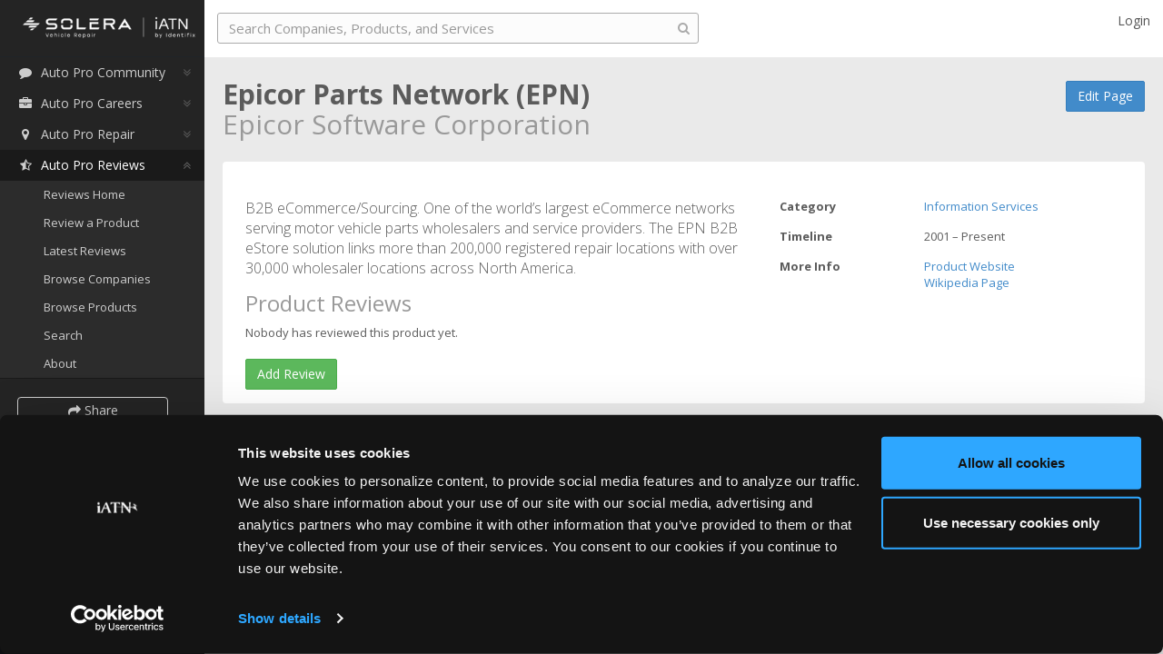

--- FILE ---
content_type: text/css; charset=utf-8
request_url: https://iatn.net/css/wiki?v=_Sqg5F9yGCnXcG_eVPmrc299AP5bPgLhaUP38RuIQQQ1
body_size: 7076
content:
.overlay{position:absolute}.open-uploader{cursor:pointer}.inline{display:inline}.float-right{float:right}.wiki-category-text{font-size:14px}.wiki-parent-company-text{font-size:30px}.wiki-product-service-list{margin:10px 0 15px 0}.wiki-product-service-list td{border-top:none!important}.wiki-product-service-list a{font-size:15px}.wiki-product-service-list span{font-size:13px}.wiki-visit{padding-left:0;margin-bottom:0}.wiki-buttons{padding-left:15px}.wiki-buttons>div{clear:both;float:right}.wiki-buttons>div>a{margin-top:3px}.btn-wiki-edit,.btn-wiki-corp,.btn-wiki-notify{float:left;width:175px}.promo-pages-checkboxes-select-all{float:right;margin-top:18px}.corp-placement-box{margin-top:-25px}.corp-clickable{cursor:pointer;cursor:hand}.jumbotron.rounded.corp-clickable{border-radius:6px;border-color:#5fab5c;border-style:solid}.corp-clickable:hover{background:rgba(0,0,0,.05)}.corp-clickable:hover span.play-button-overlay{opacity:.8}.corp-title strong,.corp-title span{color:#5fab5c!important;font-size:20px!important}.corp-title a:hover,.corp-title a:focus{color:#5fab5c}.corp-panel{display:table;width:100%;margin-bottom:20px}.corp-panel>div{display:table-row}.corp-panel>div>div{display:table-cell}.corp-panel>div>div.corp-side{position:relative;width:25px}.corp-panel div.jumbotron.sm{padding-bottom:15px;margin-bottom:0}.corp-title h3{font-size:20px}.corp-side-text{color:#5fab5c;font-weight:normal;font-size:15px;position:absolute;top:50%;left:50%;transform:translateX(-50%) translateY(-50%) rotate(90deg);-webkit-transform:translateX(-50%) translateY(-50%) rotate(90deg);white-space:nowrap}.ie8 .corp-side-text,.InternetExplorer .corp-side-text,.IE .corp-side-text{left:0;top:0;writing-mode:tb-lr;transform:none;text-align:center}.promoted-by{color:#909090}.old-corp{padding:0}.corp-preview .form-group{margin-left:0;margin-right:0}#btnEditDescription{float:right;margin-top:5px;margin-right:5px}.edit-thumbnail{display:inline-block;margin:50px 0 0 35px}.edit-title{margin-top:10px;display:none}.edit-description{display:none}.display-title,.display-description{cursor:pointer;cursor:hand}.overflow-hidden{overflow:hidden}ul.list-box{border:1px solid;overflow:auto;background-color:#eee;padding-left:0;list-style:none;max-height:400px}ul.list-box li{margin-left:5px}ul.list-box li:before{display:inline-block;content:"-"}ul.list-box li.heading{margin-left:5px;font-weight:bold;color:red}ul.list-box li.heading:before{content:""}#btnGetPromotion{min-width:190px}#btnGetPromotion .fa{min-width:13px}.img-responsive img{display:block;max-height:225px;max-width:450px;width:100%;height:auto;float:right}.Chrome .img-responsive img,.Safari .img-responsive img,.ie8 .img-responsive img,.Mozilla .img-responsive img{width:auto}table.table-history tr td{word-break:break-word;vertical-align:top!important;padding:5px!important}table.table-history{border:1px solid #ddd}table.table-history th,table.table-history td{border-left:1px solid #ddd;border-right:1px solid #ddd}table.table-history tr.secondary-history-item td:nth-child(1),table.table-history tr.secondary-history-item td:nth-child(2),table.table-history tr.secondary-history-item td:nth-child(3){border-top-style:none}table.table-history tr.odd td{background-color:#f9f9f9}.table-history p{font-weight:normal!important}.table-history div.mobile{display:none}.table-history i.history-expandable{display:none}.corp-content{padding-top:15px!important;min-height:100px;color:#1b1e24;font-size:15px}.corp-content .overflow-hidden{word-break:break-word}.corp-content .more-information{color:#5fab5c}div#displayDescription p{margin-bottom:0}span.play-button-overlay{width:100%;height:100%;position:absolute;background:url("../Images/play-button-overlay.png") no-repeat;background-position:50% 50%;background-size:250%;margin-left:-15px}#displayThumbnail{margin-bottom:15px}div.input-group>div{display:table-row}div.input-group>div>span{display:table-cell}.table-corp{overflow:auto!important}div.tooltip.top div.tooltip-inner{overflow:hidden;white-space:nowrap;text-overflow:ellipsis}a[data-toggle="modal"]{cursor:pointer;text-decoration:none}.wiki-search-result div.search-result{margin:10px 0 15px 15px}div.search-result>div.search-img{float:left;margin:3px 10px 0 0;text-align:center}div.search-result>div img{max-width:120px;max-height:120px;margin:0 auto}div.search-result .search-result-description>p{margin:0;font-size:16px;line-height:18px}div.search-result .search-result-description>p>span{color:#999}div.search-result .search-result-description>p.category{font-weight:600}a.search-result-product-name{margin-right:5px}div.search-img{width:120px;max-height:120px}div.jumbotron h2.paragraph{font-weight:normal;padding-bottom:15px;line-height:21px}div.inline-container{display:inline-block;margin-bottom:20px}div.wiki-meta-items{background-color:inherit}div.expandable.wiki p{word-break:normal}div.box-info.corp-content{border:groove;margin-bottom:20px;padding-left:15px}.product-list{margin-top:0!important;margin-bottom:20px}.wiki-product{margin-top:0;margin-bottom:20px}#product-paging .btn-success{min-width:120px}.media-heading-title{font-size:17px}.media-heading-subtitle{font-size:14px}.media-heading-content{font-size:15px}input.form-control.flex{display:inline-block}input.form-control.flex.collapsed{width:100%}.typeahead-box i{position:absolute;right:2%;top:20%}.typeahead-box i.fa-question{color:gray;display:none}.typeahead-box i.fa-question.visible{display:inline-block}.typeahead-box i.fa-check{color:green;display:none}.typeahead-box i.fa-check.visible{display:inline-block}.form-group.company-editor{margin-bottom:0}.typeahead-box p{margin-bottom:0;display:none}.typeahead-box p.visible{display:block}.box-info.not-found{background-color:transparent;padding:0}.last-row div.box-info{padding-bottom:0!important}div.wiki-detail div.wiki-description{font-size:16px;font-weight:200;margin-bottom:20px}.wiki-home-first-button{margin-right:20px}.get-page-data{min-width:40px}.year-list{width:25%}.expandable.wiki.wiki-description{word-wrap:break-word}.bigfoot-footnote__container{position:absolute}.bigfoot-container{margin-right:25px}.wiki-description div.paragraph-div{margin-bottom:20px}table.table-history .wiki-description div.paragraph-div{overflow-wrap:break-word;word-wrap:break-word;-ms-word-break:break-all;word-break:break-all;word-break:break-word;-ms-hyphens:auto;-moz-hyphens:auto;-webkit-hyphens:auto;hyphens:auto;margin-bottom:20px}div.wiki-history .read-more a,div.wiki-history .read-less a{font-size:13px!important}.about-green{color:green}.about-italic{font-style:italic}.col-sm-12.categories{float:inherit}.fixed-cols .quad-cols{background-color:#fff;border-radius:4px;font-size:16px;padding:10px}.fixed-cols .quad-cols>div{width:24%;display:inline-block;vertical-align:top}.fixed-cols .quad-cols>div>div{white-space:nowrap;text-overflow:ellipsis;overflow-x:hidden}.fixed-cols .quad-cols .btn-success{margin-top:5px}.flex-cols{background-color:#fff;border-radius:4px;font-size:16px;padding:10px;display:flex;flex-direction:column;flex-wrap:wrap;margin-bottom:10px;align-items:flex-start}.IE .flex-cols{display:-ms-flexbox;-ms-flex-direction:column;-ms-flex-wrap:wrap;-ms-flex-align:start}.flex-cols>div{white-space:nowrap;text-overflow:ellipsis;overflow-x:hidden;height:23px}.ie8 .flex-cols>div,.ie9 .flex-cols>div{height:auto}.Safari .flex-cols>div{float:left;width:360px}.flex-cols.product>div{max-width:360px}.flex-cols.company>div{max-width:235px}.form-group-company{margin-bottom:15px}div.box-info h2.paragraph{font-weight:normal;padding-bottom:15px;line-height:21px}.signature p{margin:0}.home-page{margin-top:15px!important;margin-bottom:15px!important}.home-page li{font-size:16px}.home-page li .media-info{white-space:nowrap;overflow:hidden;text-overflow:ellipsis}.home-page li span{color:#909090;font-size:16px!important}.home-page,.click-here{display:block}.browse-link{margin-top:20px}.tab-on-mobile{display:none}.alert-corp{color:#31708f;margin-bottom:20px;padding:15px 0}.note-editable a[data-is-reference='true']{text-align:center;font-weight:bold;height:12px;color:#fff;backface-visibility:hidden;background-color:rgba(110,110,110,.2);border:medium none;border-radius:.3em;box-sizing:border-box;cursor:pointer;display:inline-block;line-height:0;padding-top:1px;position:relative;text-decoration:none;top:-.1em;transition-duration:.25s;transition-property:background-color;vertical-align:middle;z-index:5;width:20px}.note-editable a[data-is-reference='true'] .fa-ellipsis-h:before{pointer-events:none;position:absolute;left:5px;top:0}.note-editable a[data-is-reference='true']:hover,a[data-is-reference='true']:focus{outline:none;background-color:rgba(110,110,110,.5)}.img-history{display:block;max-height:50px;max-width:50px}.wiki-home-group-button{margin-bottom:15px}.wiki-home-group-button a.lnk{display:inline-block;font-size:18px;margin-top:15px}.review-button{margin-bottom:15px}.review-button .btn{margin-right:20px}.jumbotron.sm.wiki-detail{padding-bottom:0}.jumbotron.sm.wiki-meta-items{margin-bottom:0;padding:0 10px 0 10px}.ie8 .wiki-meta-item{margin-bottom:15px}.wiki-meta-item .col-xs-12{margin-right:0}.jumbotron.sm.wiki-detail .row:after{display:block}.products-title{margin-bottom:20px}.wiki-product-image{float:left;width:120px;max-height:120px;margin:3px 10px 0 0;text-align:center}.wiki-product-image img{max-width:120px;max-height:120px;margin:0 auto}.page-heading .media-body{display:table}.page-heading .media-body>div{display:table-row}.member-review-image{display:table-cell;float:left;margin:3px 0 0 0}.member-review-image img{max-width:120px;max-height:60px;margin:0 auto}.member-review-content{display:table-cell;vertical-align:middle}.member-review-content .media-heading{margin-bottom:0}.member-review-content .media-heading h1{margin:0}.member-review-content .has-image div.signature-text,.member-review-content .no-image div.signature-text{margin:0!important;padding-left:0}.member-review-content .signature{padding-top:0}a.member-review-name{color:#4d4d4d;text-decoration:none}.wiki-reviews-product .media-body{margin-bottom:25px}.jumbotron.sm.wiki-reviews-product .review-display .review-note p{font-size:16px}.empty-product,.empty-review,.empty-category-item{font-size:16px;font-weight:200}.empty-product,.empty-review{margin-bottom:20px}.categories .jumbotron.sm{margin-bottom:20px;padding:10px}.input-group-get-data{width:100%}.recent-corp .media-list{margin-top:0!important}.recent-corp-content{color:#5b5b5b;font-size:15px}.recent-corp-content .corp-clickable{color:#5fab5c!important;font-size:15px!important}.recent-corp .corp-title{margin-bottom:-10px}.recent-corp li{padding-bottom:5px;color:#5fab5c}.reivew-note{min-height:200px}.rating-disabled{cursor:default}.page-heading .rating-xs{font-size:1em}.wiki-product-description .media-heading,.member-review-content .product-average-rating{display:table}.wiki-product-description .media-heading .rating-display-container{display:table-cell;padding-left:10px;float:none}.wiki-reviews-product .product-average-rating .rating-display-container{margin-bottom:20px}.product-average-rating .overall{font-size:25px}.rating-display-text{height:40px}.rating-display-text,.signature-text{font-size:18px;padding-top:10px;float:left}.rating-display-text{font-weight:bold}.page-heading .signature-text{font-weight:normal;margin-top:-12px;margin-bottom:2px}.rating-display-container{margin-left:15px}.rating-disabled{cursor:default;display:inline-block}.signature-container{padding-right:15px;font-size:16px}.signature-container a{margin-right:10px}.product-title-container>div{float:left}.read-all-reviews{margin-bottom:20px;font-weight:bold}.highlighted-review,.highlighted-comment{background-color:#fff3b8;border-radius:6px;border-color:#fff3b8;border-style:solid;padding:5px 0 5px 5px;margin:-5px 0 -5px -5px}.highlighted-review.fade-out,.highlighted-comment.fade-out{background-color:inherit;border-color:inherit;border-style:inherit;-webkit-transition-property:background-color;-webkit-transition-duration:4s;-webkit-transition-delay:3s;transition-property:background-color;transition-duration:4s;transition-delay:3s}.highlighted-comment.company-reply.fade-out{background-color:rgba(229,247,222,.24)}#review-product-form .rating-label{height:25px;margin-top:10px}.review-display{margin-bottom:15px}.review-display .rating-display-container,.review-detail .rating-display-container{margin-left:0;margin-right:15px}.jumbotron.sm .review-display p{font-size:13px;margin-bottom:0}.review-display .review-date,.review-display .comment-date,.review-display .reviewer,.company-product-box .relative-time,.recent-corp-content .relative-time{color:#b6b6b6}.company-product-box .relative-time,.corp-title .relative-time{color:#b6b6b6!important}.recent-reviews .reviewer{white-space:nowrap}.company-replies{margin-bottom:20px}.commented-by a{margin-right:10px}.commented-by a.delete{margin-left:10px}.company-reply{background-color:rgba(229,247,222,.24)}.company-reply .commented-by,.company-reply .commented-by a{color:#5fab5c}.company-reply .commented-by a{margin-right:0}.company-reply .commented-by .delete{font-weight:normal;color:#428bca}.comment{margin-bottom:10px}.comment .comment-remove{cursor:pointer}.comment p:last-child{margin-bottom:0}.comments .comment-input{display:none}.comments.expand .comment-input{display:block}.comments .comment-input .comment-input-fields{display:none}.comments .comment-input .comment-input-fields>form>div:nth-child(2){margin-top:2px}.comments.expand .comment-input.active .comment-input-fields,.comments.none .comment-input.active .comment-input-fields{display:block}.comments.expand .comment-input.active .comment-input-trigger,.comments.none .comment-input.active .comment-input-trigger{display:none}.comments.none .comment-toggle{display:none}.comments.none .comment-input{display:block}.review-comment{font-size:16px;margin-bottom:15px;font-weight:200}.review-comment .review-date,.comment .date{color:#b6b6b6;font-weight:lighter}.comment-input-fields{margin-bottom:20px}.comment-input-fields textarea{max-width:500px}.comment-input-fields div,.review-note-text{margin-bottom:5px}.more-comments .fa-spinner{display:none}.more-comments .loading .fa-spinner{display:inline}.review-signature,.review-product-title{float:left}.latest-reviews-section .no-review{margin-bottom:20px}.ie8 .rating-display-container,.ie8 .review-signature{display:inline}.ie8 .review-detail .rating-display-container,.ie8 .review-detail .review-signature{float:none}.recent-reviews .review-product-title{font-size:20px}.recent-reviews .signature-container{font-size:inherit;margin-top:inherit}.page-heading .rating-container{color:#b3b3b3}.page-heading .rating-container .rating-stars{color:#f9d616}.rating-container .rating-stars:before{text-shadow:none}.jumbotron.rounded.company-reply{border-radius:3px;border-color:#5fab5c;border-style:solid;border-width:1px;margin-top:10px;margin-bottom:10px;display:block;padding:15px}.product-latest-reviews .jumbotron.rounded.company-reply{display:inline-block}.company-reply .commented-by{margin-bottom:10px}.position-absolute{position:absolute}.average-rating+.tooltip>.tooltip-inner{background-color:#428bca;font-weight:normal}.average-rating+.tooltip>.tooltip-arrow{border-right-color:#428bca}.wiki-product.has-image .wiki-product-description,.search-result.has-image .search-result-description{margin-left:130px}.wiki-meta-items-section{float:right;background-color:#fff}.ie8 .wiki-meta-items-section{float:right}.wiki-meta-items-section-mobile{display:none;padding-left:0}.wiki-meta-items-section-mobile .wiki-meta-items.container{padding-left:0}.ie8 .product-latest-reviews .rating-display-container,.ie8 .wiki-reviews-product .rating-display-container{margin-top:15px;max-width:100px}.ie8 .recent-reviews .rating-display-container{margin-top:8px;max-width:100px}.ie8 .recent-reviews .signature-container{font-size:16px}.ie8 .product-title-container .rating-display-container{color:#999;font-weight:400;line-height:1;font-size:20px;margin-top:11px}.ie8 .product-average-rating .rating-display-container{margin-top:20px;font-size:25px;font-weight:bold}.product-change{color:#333}.rating-signature-edit{display:table}.margin-right-100{margin-right:100px!important}.page-heading .product-title{margin-right:15px}.page-heading .rating-display-container{margin-left:0}.signature-edit{float:left}.edit-review-container>a{font-size:13px;margin-right:10px}.review-notify>a:hover{text-decoration:underline}.guideline-highlight{background:#fff3b8}.wiki-lock.alert-danger{background-color:rgba(241,221,221,.5)}.wiki-lock label{font-weight:normal;display:inline}.review-detail-link{margin-top:5px;font-size:12px}.review-detail .signature div{padding-left:0}.show-more-review-note{margin-left:5px}.note-link-dialog .form-group .fa-spinner{display:none}.note-link-dialog .form-group.loading{position:relative}.note-link-dialog .form-group.loading .fa-spinner{display:inline-block;position:absolute;right:5px;top:35px}.date-expires-row{margin-top:10px}.date-expires-label{width:170px}div.star-rating-on a{background-position:0 -32px!important}.star-rating-control{cursor:pointer}.video-thumbnail,.learn-more{position:relative}.project-overlay{position:absolute;top:0;left:0;height:100%;color:rgba(0,0,0,.31);padding-right:50%;padding-bottom:0;padding-left:50%;padding-top:25%;font-size:44px}.ie8 .project-overlay{-ms-filter:"progid:DXImageTransform.Microsoft.Alpha(Opacity=50)";color:grey!important}.ie8 .project-overlay:hover{color:#404040!important}.project-overlay:hover{color:rgba(64,64,64,.71)}.ie8 .wiki-home-group-button{margin-bottom:10px}.page-heading a.review{text-decoration:underline}.company-selector{display:none}.company-selector.on{display:block}.col-sm-12.categories{padding-left:0;padding-right:0}.col-sm-3.rating-display-container{padding-left:0;padding-right:0;margin-right:0;width:150px}.col-sm-9.signature-edit,.col-sm-9.review-signature{padding-left:0}.learn-more{padding-top:3px}.promotion-status{display:inline-block;width:80px}.wiki-detail .latest-reviews-section{margin-top:-5px}.col-sm-5.wiki-meta-items-section-mobile{margin-bottom:15px}.review-find-product{font-size:16px;font-weight:200;margin-top:5px;margin-bottom:5px}.product-selector .col-sm-12.typeahead-box{padding-left:0;padding-right:0}.form-group.product-selector{margin-left:0;margin-right:0}.company-product-box .media-list.home-page{display:table}.company-product-box .media-list.home-page .media{display:table-row;table-layout:fixed}.company-product-box .media-list.home-page .media>*{display:table-cell;line-height:2;font-weight:initial}.company-product-box .media-list.home-page .media .relative-time{padding-right:5px;text-align:right;font-weight:200}.review-note,.review-detail .review-comment{overflow:auto;word-wrap:break-word}.review-display .review-date,.review-comment .review-date,.comment .date{margin-right:5px;white-space:nowrap}.ie8 .media-list.home-page .media .media-info{max-width:245px}.average-rating~.tooltip.top{margin-top:5px}.product-rating,.rating-display,.rating-display-overall{display:none!important}.jumbotron.sm .wiki-introduction-text p{margin-bottom:0}.reviews-about-text{font-size:14px}.wiki-footer{border-top:none;font-size:13px;margin-top:0;padding:0}.wiki-footer li{display:inline-block!important}.wiki-footer span{color:#5b5b5b}@media(min-width:1920px){.project-overlay{padding-left:12%;padding-top:6%;font-size:30px}.media-list.home-page .media .media-info{max-width:700px}}@media(min-width:1280px)and (max-width:1919px){.project-overlay{padding-left:30%;padding-top:12%}.media-list.home-page .media .media-info{max-width:320px}}@media(min-width:980px)and (max-width:1279px){.project-overlay{padding-left:35%;padding-top:15%}}@media(min-width:992px)and (max-width:1279px){.wiki-home-first-button,.wiki-home-second-button{font-size:15px;margin-right:0!important;padding-left:10px;padding-right:10px}.media-list.home-page .media .media-info{max-width:240px}}@media(min-width:980px)and (max-width:991px){.table-corp>.table>thead>tr>th,.table-corp>.table>tbody>tr>th,.table-corp>.table>tfoot>tr>th,.table-corp>.table>thead>tr>td,.table-corp>.table>tbody>tr>td,.table-corp>.table>tfoot>tr>td{white-space:normal}.media-list.home-page .media .media-info{max-width:250px}}@media(min-width:768px)and (max-width:1279px){.company-product-box .wiki-home-group-button>a.lnk{display:table-cell;padding-top:15px}}@media(min-width:768px)and (max-width:943px){.wiki-home-first-button,.wiki-home-second-button{font-size:15px;margin-right:0!important;padding-left:10px;padding-right:10px}}@media(min-width:768px)and (max-width:979px){.project-overlay{padding-left:45%;padding-top:20%}.media-list.home-page .media .media-info{max-width:190px}}@media(min-width:768px){.btn-wiki-edit,.btn-wiki-corp,.btn-wiki-history,.btn-wiki-notify{float:right;margin-top:3px}div.wiki-meta-item{margin-bottom:15px!important}div.wiki-meta-items{padding-right:5px;background-color:inherit;max-width:450px}.video-thumbnail,.learn-more{margin:0 auto!important}.recent-reviews .review-product-title span{vertical-align:-moz-middle-with-baseline;vertical-align:-webkit-baseline-middle}.InternetExplorer .recent-reviews .review-product-title span,.IE .recent-reviews .review-product-title span{transform:translateY(8px)}.company-selector input.typeahead{width:50%}.product-selector>div{width:50%}.media-list.home-page .media .media-info{display:block}.not-found .col-xs-12{padding:0}}@media(min-width:480px)and (max-width:493px){.btn-success.wiki-home-second-button{margin-top:10px}}@media(min-width:480px){.edit-thumbnail{display:inline-block;margin:50px 0 0 35px}#displayThumbnail,editThumbnail,.thumb{max-width:150px;max-height:150px}#thumbnail_img{max-width:150px;max-height:150px;width:auto}.thumb-div{width:170px;float:left}}@media(max-width:768px){.get-corp{display:block}#btnGetPromotion{margin-left:0!important}.uploadcare-uploader{padding-top:10px!important}}@media(max-width:767px){.video-thumbnail{border:1px solid #b0b0b0}.video-thumbnail>img{width:100%}.wiki-product-description .media-heading span.rating-display-container{display:block;padding:0;margin:0}}@media(min-width:480px)and (max-width:767px){div.video{margin-top:10px}.col-sm-9.wiki-introduction-text{float:left;width:75%}.col-sm-3.wiki-video-box{float:left;width:25%}.media-list.home-page .media .media-info{max-width:330px}}@media(max-width:479px){.category-heading{margin-right:110px}.media .media{margin-top:10px}.media-list.home-page .media .media-info{max-width:215px}.wiki-footer li{padding:0 10px 0 10px!important}}@media(max-width:359px){.media-list.home-page .media .media-info{max-width:180px}div.input-group,div.input-group>div,div.input-group>div>span{display:block}.input-group-get-data.input-group .form-control{float:none;margin-bottom:5px}}